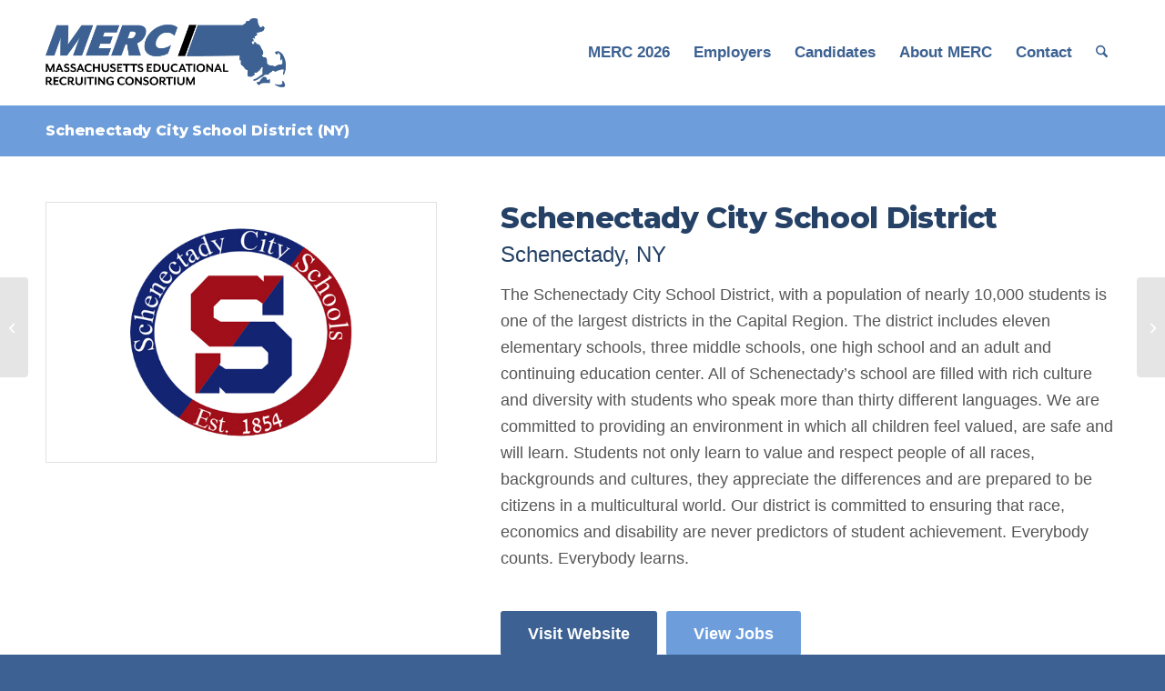

--- FILE ---
content_type: text/css; charset=utf-8
request_url: https://www.merccareerfair.com/wp-content/themes/enfold-child/style.css?ver=7.1.3
body_size: 1140
content:
/*
Theme Name: Enfold Child
Theme URI: www.kriesi.at/themes/enfold/
Description: Enfold Child Theme
Template: enfold
 Version: 1.0.0
*/

@import url("../enfold/style.css");

/* =Theme customization starts here
-------------------------------------------------------------- */
@import url('https://fonts.googleapis.com/css?family=Montserrat:300,400,800|Source+Sans+Pro:300,400,700');


h1, h2, h3, h4, h5, h6 {
	font-family: "Montserrat", serif !important;
	font-weight: 800 !important;
	letter-spacing: -0.01em !important;
}

body {
	font-family: "Source+Sans+Pro", sans-serif !important;
	font-weight: 400 !important;
}

img {
  image-rendering: auto !important;
}

strong, b {
	color: inherit !important;
	font-weight: 700 !important;
}

.logo img {
	padding-top: 20px !important;
	padding-bottom: 20px !important;
}

.special_amp {
	font-size: inherit !important;
	font-weight: inherit !important;
	font-style: inherit !important;
	font: inherit !important;
	color: inherit !important;
}

#header_main {
    border-bottom-width: 0px !important;
	background: #ffffff !important;
}

.container_wrap {
	border-top-width: 0px !important;
}

.portfolio-template-default .avia_image img {
	border: solid 1px #e1e1e1 !important;
}

.avia-arrow {
	display: none !important;
}

.avia-smallarrow-slider .slide-image {
    background: #ffffff !important;
}

.av-caption-style-overlay .av-masonry-item-with-image .av-inner-masonry-content {
    background: rgba(25, 99, 152, 0.6) !important;
}

#js_sort_items a {
	font-weight: 700 !important;
	color: #3c6192 !important;
}

#js_sort_items a.active_sort {
	font-weight: 700 !important;
	color: #6d9ddb !important;
}

.merc-org-sponsor.avia_message_box {
	padding: 8px !important;
	margin: 0px 0px 16px 0px !important;
}

.merc-org-sponsor .avia_message_box_content {
    font-size: 18px !important;
}

/* Highlight Sponsors in the Registered Organizations */
.page-id-27 div.sponsor_sort .grid-content {
	background-color: #dbebff !important;
}

.grid-entry-title {
	background-color: transparent !important;
}

.page-id-27 div.sponsor_sort a {
	color: #3c6192 !important;
}


.subhero-heading.av-special-heading {
	padding: 16px 40px !important;
	background: #254166 !important;
	display: inline-block !important;
	width: auto !important;
	border-top: solid 2px #ffffff !important;
}

.subhero-heading .av-special-heading-tag, .subhero-heading .av-special-heading-tag p {
	display: inline-block !important;
}

.av-hover-overlay-active .av-masonry-image-container {
    opacity: 1 !important;
}



/* WUFOO STYLES */

.wufoo {
	font-family: "Montserrat",sans-serif !important;
	font-weight: 300 !important;
	font-size: 17px !important;
}

form.wufoo {
    padding: 0 0 0px 0 !important;
}


.wufoo input.text, .wufoo textarea.textarea, .wufoo input.file, .wufoo select.select {
background: #ffffff !important;
border: 2px solid #e1e1e1 !important;
padding-top: 5px !important;
padding-bottom: 5px !important;
font-size: 17px !important;
}

form li.error, #errorMsg b {
background-color: transparent !important;
}

.wufoo input[type="submit"] {
	font-family: "Montserrat",sans-serif !important;
	font-weight: 300 !important;
	min-width: 120px !important;
	padding: 10px !important;
	background: #3c6192 !important;
	color: #ffffff !important;
	border: 0px !important;
	border-radius: 2px !important;
	font-size: 17px !important;
}


--- FILE ---
content_type: text/css; charset=utf-8
request_url: https://www.merccareerfair.com/wp-content/uploads/dynamic_avia/avia_posts_css/post-5741.css?ver=ver-1769516374
body_size: 844
content:
.flex_column.av-8h9wa7-029ddcd60a895c3793561412252f9212{
border-radius:0px 0px 0px 0px;
padding:0px 0px 0px 0px;
}

.avia-image-container.av-lttfj2pz-b5505605a9c1f18d9013bbab9c12a5e3 img.avia_image{
box-shadow:none;
}
.avia-image-container.av-lttfj2pz-b5505605a9c1f18d9013bbab9c12a5e3 .av-image-caption-overlay-center{
color:#ffffff;
}

.flex_column.av-6tuu3z-75fc8245a652c31970194a3adc267ce3{
border-radius:0px 0px 0px 0px;
padding:0px 0px 0px 0px;
}

#top .av-special-heading.av-lttfklup-b92141812c42c686c6da040ff20e9e3b{
padding-bottom:0;
color:#254166;
}
body .av-special-heading.av-lttfklup-b92141812c42c686c6da040ff20e9e3b .av-special-heading-tag .heading-char{
font-size:25px;
}
.av-special-heading.av-lttfklup-b92141812c42c686c6da040ff20e9e3b .special-heading-inner-border{
border-color:#254166;
}
.av-special-heading.av-lttfklup-b92141812c42c686c6da040ff20e9e3b .av-subheading{
font-size:15px;
color:#254166;
}

#top .hr.hr-invisible.av-5xy7sv-d577b5a930261d265d1561f5fa2b9ca2{
height:24px;
}

#top #wrap_all .avia-button.av-lttfju2v-9800626b95b393902e94b45fab95e5f5{
margin-bottom:5px;
margin-right:5px;
}

#top #wrap_all .avia-button.av-lttfk58n-eedb15bb0a20b581f5525a7e076b0c26{
background-color:#6d9ddb;
border-color:#6d9ddb;
color:#ffffff;
transition:all 0.4s ease-in-out;
margin-bottom:5px;
margin-right:5px;
}
#top #wrap_all .avia-button.av-lttfk58n-eedb15bb0a20b581f5525a7e076b0c26 .avia-svg-icon svg:first-child{
fill:#ffffff;
stroke:#ffffff;
}

#top .hr.av-46x1zj-9ccf4b14149ea68c3dae49177446ea35{
margin-top:30px;
margin-bottom:30px;
}
.hr.av-46x1zj-9ccf4b14149ea68c3dae49177446ea35 .hr-inner{
width:100%;
}

#top #wrap_all .avia-button.av-29rccv-2eafefb873404fa30c0244beb3f174f7{
background-color:#f8f8f8;
border-color:#f8f8f8;
color:#555555;
border-style:solid;
border-width:1px 1px 1px 1px;
transition:all 0.4s ease-in-out;
}
#top #wrap_all .avia-button.av-29rccv-2eafefb873404fa30c0244beb3f174f7:hover{
background-color:#ebebeb;
color:#555555;
transition:all 0.4s ease-in-out;
}
#top #wrap_all .avia-button.av-29rccv-2eafefb873404fa30c0244beb3f174f7 .avia-svg-icon svg:first-child{
fill:#555555;
stroke:#555555;
}
#top #wrap_all .avia-button.av-29rccv-2eafefb873404fa30c0244beb3f174f7:hover .avia-svg-icon svg:first-child{
fill:#555555;
stroke:#555555;
}


@media only screen and (min-width: 990px){ 
#top #wrap_all .av-special-heading.av-lttfklup-b92141812c42c686c6da040ff20e9e3b .av-special-heading-tag{
font-size:32px;
}
.av-special-heading.av-lttfklup-b92141812c42c686c6da040ff20e9e3b .av-subheading{
font-size:24px;
}
}

@media only screen and (min-width: 768px) and (max-width: 989px){ 
#top #wrap_all .av-special-heading.av-lttfklup-b92141812c42c686c6da040ff20e9e3b .av-special-heading-tag{
font-size:24px;
}
.av-special-heading.av-lttfklup-b92141812c42c686c6da040ff20e9e3b .av-subheading{
font-size:20px;
}
}

@media only screen and (min-width: 480px) and (max-width: 767px){ 
#top #wrap_all .av-special-heading.av-lttfklup-b92141812c42c686c6da040ff20e9e3b .av-special-heading-tag{
font-size:22px;
}
.av-special-heading.av-lttfklup-b92141812c42c686c6da040ff20e9e3b .av-subheading{
font-size:18px;
}
}

@media only screen and (max-width: 479px){ 
#top #wrap_all .av-special-heading.av-lttfklup-b92141812c42c686c6da040ff20e9e3b .av-special-heading-tag{
font-size:20px;
}
.av-special-heading.av-lttfklup-b92141812c42c686c6da040ff20e9e3b .av-subheading{
font-size:17px;
}
}
